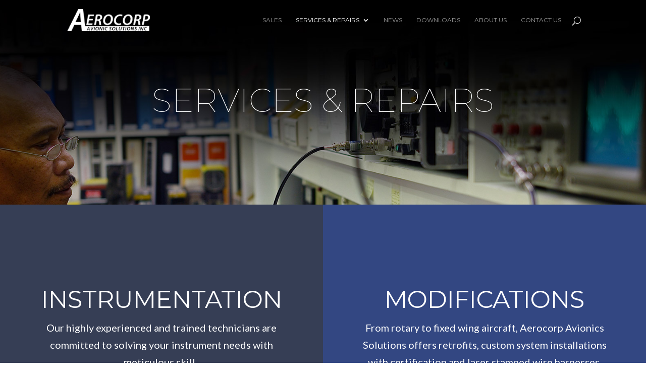

--- FILE ---
content_type: text/html; charset=UTF-8
request_url: http://aerocorpavionics.com/services-and-repairs/
body_size: 7644
content:
<!DOCTYPE html>
<html lang="en-US" prefix="og: http://ogp.me/ns#">
<head>
	<meta charset="UTF-8" />
<meta http-equiv="X-UA-Compatible" content="IE=edge">
	<link rel="pingback" href="http://aerocorpavionics.com/xmlrpc.php" />

	<script type="text/javascript">
		document.documentElement.className = 'js';
	</script>

	<script>var et_site_url='http://aerocorpavionics.com';var et_post_id='74';function et_core_page_resource_fallback(a,b){"undefined"===typeof b&&(b=a.sheet.cssRules&&0===a.sheet.cssRules.length);b&&(a.onerror=null,a.onload=null,a.href?a.href=et_site_url+"/?et_core_page_resource="+a.id+et_post_id:a.src&&(a.src=et_site_url+"/?et_core_page_resource="+a.id+et_post_id))}
</script><title>Services &amp; Repairs - Aerocorp</title>

<!-- This site is optimized with the Yoast SEO Premium plugin v3.9 - https://yoast.com/wordpress/plugins/seo/ -->
<link rel="canonical" href="http://aerocorpavionics.com/services-and-repairs/" />
<meta property="og:locale" content="en_US" />
<meta property="og:type" content="article" />
<meta property="og:title" content="Services &amp; Repairs - Aerocorp" />
<meta property="og:url" content="http://aerocorpavionics.com/services-and-repairs/" />
<meta property="og:site_name" content="Aerocorp" />
<meta name="twitter:card" content="summary" />
<meta name="twitter:title" content="Services &amp; Repairs - Aerocorp" />
<meta property="DC.date.issued" content="2016-08-09T14:11:06-07:00" />
<!-- / Yoast SEO Premium plugin. -->

<link rel='dns-prefetch' href='//fonts.googleapis.com' />
<link rel='dns-prefetch' href='//s.w.org' />
<link rel="alternate" type="application/rss+xml" title="Aerocorp &raquo; Feed" href="http://aerocorpavionics.com/feed/" />
<link rel="alternate" type="application/rss+xml" title="Aerocorp &raquo; Comments Feed" href="http://aerocorpavionics.com/comments/feed/" />
		<script type="text/javascript">
			window._wpemojiSettings = {"baseUrl":"https:\/\/s.w.org\/images\/core\/emoji\/11.2.0\/72x72\/","ext":".png","svgUrl":"https:\/\/s.w.org\/images\/core\/emoji\/11.2.0\/svg\/","svgExt":".svg","source":{"concatemoji":"http:\/\/aerocorpavionics.com\/wp-includes\/js\/wp-emoji-release.min.js?ver=5.1.19"}};
			!function(e,a,t){var n,r,o,i=a.createElement("canvas"),p=i.getContext&&i.getContext("2d");function s(e,t){var a=String.fromCharCode;p.clearRect(0,0,i.width,i.height),p.fillText(a.apply(this,e),0,0);e=i.toDataURL();return p.clearRect(0,0,i.width,i.height),p.fillText(a.apply(this,t),0,0),e===i.toDataURL()}function c(e){var t=a.createElement("script");t.src=e,t.defer=t.type="text/javascript",a.getElementsByTagName("head")[0].appendChild(t)}for(o=Array("flag","emoji"),t.supports={everything:!0,everythingExceptFlag:!0},r=0;r<o.length;r++)t.supports[o[r]]=function(e){if(!p||!p.fillText)return!1;switch(p.textBaseline="top",p.font="600 32px Arial",e){case"flag":return s([55356,56826,55356,56819],[55356,56826,8203,55356,56819])?!1:!s([55356,57332,56128,56423,56128,56418,56128,56421,56128,56430,56128,56423,56128,56447],[55356,57332,8203,56128,56423,8203,56128,56418,8203,56128,56421,8203,56128,56430,8203,56128,56423,8203,56128,56447]);case"emoji":return!s([55358,56760,9792,65039],[55358,56760,8203,9792,65039])}return!1}(o[r]),t.supports.everything=t.supports.everything&&t.supports[o[r]],"flag"!==o[r]&&(t.supports.everythingExceptFlag=t.supports.everythingExceptFlag&&t.supports[o[r]]);t.supports.everythingExceptFlag=t.supports.everythingExceptFlag&&!t.supports.flag,t.DOMReady=!1,t.readyCallback=function(){t.DOMReady=!0},t.supports.everything||(n=function(){t.readyCallback()},a.addEventListener?(a.addEventListener("DOMContentLoaded",n,!1),e.addEventListener("load",n,!1)):(e.attachEvent("onload",n),a.attachEvent("onreadystatechange",function(){"complete"===a.readyState&&t.readyCallback()})),(n=t.source||{}).concatemoji?c(n.concatemoji):n.wpemoji&&n.twemoji&&(c(n.twemoji),c(n.wpemoji)))}(window,document,window._wpemojiSettings);
		</script>
		<meta content="AeroCorp v.1.0.0" name="generator"/><style type="text/css">
img.wp-smiley,
img.emoji {
	display: inline !important;
	border: none !important;
	box-shadow: none !important;
	height: 1em !important;
	width: 1em !important;
	margin: 0 .07em !important;
	vertical-align: -0.1em !important;
	background: none !important;
	padding: 0 !important;
}
</style>
	<link rel='stylesheet' id='wp-block-library-css'  href='http://aerocorpavionics.com/wp-includes/css/dist/block-library/style.min.css?ver=5.1.19' type='text/css' media='all' />
<link rel='stylesheet' id='divi-style-css'  href='http://aerocorpavionics.com/wp-content/themes/Divi/style.css?ver=5.1.19' type='text/css' media='all' />
<link rel='stylesheet' id='divi-child-style-css'  href='http://aerocorpavionics.com/wp-content/themes/Divi-child/style.css?ver=5.1.19' type='text/css' media='all' />
<link rel='stylesheet' id='et-builder-googlefonts-cached-css'  href='http://fonts.googleapis.com/css?family=Montserrat%3A100%2C100italic%2C200%2C200italic%2C300%2C300italic%2Cregular%2Citalic%2C500%2C500italic%2C600%2C600italic%2C700%2C700italic%2C800%2C800italic%2C900%2C900italic%7CLato%3A100%2C100italic%2C300%2C300italic%2Cregular%2Citalic%2C700%2C700italic%2C900%2C900italic&#038;ver=5.1.19#038;subset=vietnamese,latin,latin-ext' type='text/css' media='all' />
<link rel='stylesheet' id='dashicons-css'  href='http://aerocorpavionics.com/wp-includes/css/dashicons.min.css?ver=5.1.19' type='text/css' media='all' />
<script type='text/javascript' src='http://aerocorpavionics.com/wp-includes/js/jquery/jquery.js?ver=1.12.4'></script>
<script type='text/javascript' src='http://aerocorpavionics.com/wp-includes/js/jquery/jquery-migrate.min.js?ver=1.4.1'></script>
<link rel='https://api.w.org/' href='http://aerocorpavionics.com/wp-json/' />
<link rel="EditURI" type="application/rsd+xml" title="RSD" href="http://aerocorpavionics.com/xmlrpc.php?rsd" />
<link rel="wlwmanifest" type="application/wlwmanifest+xml" href="http://aerocorpavionics.com/wp-includes/wlwmanifest.xml" /> 
<meta name="generator" content="WordPress 5.1.19" />
<link rel='shortlink' href='http://aerocorpavionics.com/?p=74' />
<link rel="alternate" type="application/json+oembed" href="http://aerocorpavionics.com/wp-json/oembed/1.0/embed?url=http%3A%2F%2Faerocorpavionics.com%2Fservices-and-repairs%2F" />
<link rel="alternate" type="text/xml+oembed" href="http://aerocorpavionics.com/wp-json/oembed/1.0/embed?url=http%3A%2F%2Faerocorpavionics.com%2Fservices-and-repairs%2F&#038;format=xml" />
<meta name="viewport" content="width=device-width, initial-scale=1.0, maximum-scale=1.0, user-scalable=0" /><link rel="shortcut icon" href="http://aerocorpavionics.com/wp-content/uploads/2016/12/favicon.ico" /><link rel="stylesheet" id="et-core-unified-cached-inline-styles" href="http://aerocorpavionics.com/wp-content/cache/et/74/et-core-unified-17685992182699.min.css" onerror="et_core_page_resource_fallback(this, true)" onload="et_core_page_resource_fallback(this)" /></head>
<body class="page-template-default page page-id-74 page-parent et_button_no_icon et_pb_button_helper_class et_transparent_nav et_non_fixed_nav et_show_nav et_cover_background et_pb_gutter osx et_pb_gutters3 et_primary_nav_dropdown_animation_fade et_secondary_nav_dropdown_animation_fade et_pb_footer_columns3 et_header_style_left et_pb_pagebuilder_layout et_right_sidebar et_divi_theme et-db et_minified_js et_minified_css">
	<div id="page-container">

	
	
			<header id="main-header" data-height-onload="66">
			<div class="container clearfix et_menu_container">
							<div class="logo_container">
					<span class="logo_helper"></span>
					<a href="http://aerocorpavionics.com/">
						<img src="http://aerocorpavionics.com/wp-content/uploads/2016/08/logo_white.png" alt="Aerocorp" id="logo" data-height-percentage="54" />
					</a>
				</div>
							<div id="et-top-navigation" data-height="66" data-fixed-height="40">
											<nav id="top-menu-nav">
						<ul id="top-menu" class="nav"><li id="menu-item-97" class="menu-item menu-item-type-post_type menu-item-object-page menu-item-97"><a href="http://aerocorpavionics.com/sales/">Sales</a></li>
<li id="menu-item-98" class="menu-item menu-item-type-post_type menu-item-object-page current-menu-item page_item page-item-74 current_page_item menu-item-has-children menu-item-98"><a href="http://aerocorpavionics.com/services-and-repairs/" aria-current="page">Services &#038; Repairs</a>
<ul class="sub-menu">
	<li id="menu-item-105" class="menu-item menu-item-type-post_type menu-item-object-page menu-item-105"><a href="http://aerocorpavionics.com/services-and-repairs/instrument-repair-facility/">Instrument Repair Facility</a></li>
	<li id="menu-item-276" class="menu-item menu-item-type-post_type menu-item-object-page menu-item-276"><a href="http://aerocorpavionics.com/modifications/">Modifications</a></li>
	<li id="menu-item-103" class="menu-item menu-item-type-post_type menu-item-object-page menu-item-103"><a href="http://aerocorpavionics.com/services-and-repairs/line-maintenance/">Line Maintenance</a></li>
	<li id="menu-item-102" class="menu-item menu-item-type-post_type menu-item-object-page menu-item-102"><a href="http://aerocorpavionics.com/services-and-repairs/parts-and-exchanges/">Parts &#038; Exchanges</a></li>
	<li id="menu-item-101" class="menu-item menu-item-type-post_type menu-item-object-page menu-item-101"><a href="http://aerocorpavionics.com/services-and-repairs/avionics-repair-facility/">​Avionics Repair Facility</a></li>
	<li id="menu-item-100" class="menu-item menu-item-type-post_type menu-item-object-page menu-item-100"><a href="http://aerocorpavionics.com/services-and-repairs/calibrations/">Calibrations</a></li>
	<li id="menu-item-99" class="menu-item menu-item-type-post_type menu-item-object-page menu-item-99"><a href="http://aerocorpavionics.com/services-and-repairs/garmin-g950/">Garmin® G950 Retrofit for Twin Otter</a></li>
</ul>
</li>
<li id="menu-item-106" class="menu-item menu-item-type-post_type menu-item-object-page menu-item-106"><a href="http://aerocorpavionics.com/news/">News</a></li>
<li id="menu-item-435" class="menu-item menu-item-type-post_type menu-item-object-page menu-item-435"><a href="http://aerocorpavionics.com/downloads/">Downloads</a></li>
<li id="menu-item-354" class="menu-item menu-item-type-post_type menu-item-object-page menu-item-354"><a href="http://aerocorpavionics.com/about-us/">About Us</a></li>
<li id="menu-item-107" class="menu-item menu-item-type-post_type menu-item-object-page menu-item-107"><a href="http://aerocorpavionics.com/contact-us/">Contact Us</a></li>
</ul>						</nav>
					
					
					
										<div id="et_top_search">
						<span id="et_search_icon"></span>
					</div>
					
					<div id="et_mobile_nav_menu">
				<div class="mobile_nav closed">
					<span class="select_page">Select Page</span>
					<span class="mobile_menu_bar mobile_menu_bar_toggle"></span>
				</div>
			</div>				</div> <!-- #et-top-navigation -->
			</div> <!-- .container -->
			<div class="et_search_outer">
				<div class="container et_search_form_container">
					<form role="search" method="get" class="et-search-form" action="http://aerocorpavionics.com/">
					<input type="search" class="et-search-field" placeholder="Search &hellip;" value="" name="s" title="Search for:" />					</form>
					<span class="et_close_search_field"></span>
				</div>
			</div>
		</header> <!-- #main-header -->
			<div id="et-main-area">
	
<div id="main-content">


			
				<article id="post-74" class="post-74 page type-page status-publish hentry">

				
					<div class="entry-content">
					<div id="et-boc" class="et-boc">
			
			<div class="et_builder_inner_content et_pb_gutters3">
				<div class="et_pb_section et_pb_section_0 et_pb_with_background et_pb_fullwidth_section et_section_regular" data-padding-tablet="50px|0|50px|0">
				
				
				
				
					<section class="et_pb_module et_pb_fullwidth_header et_pb_fullwidth_header_0 et_hover_enabled et_pb_section_parallax et_pb_bg_layout_dark et_pb_text_align_center">
				<span
					class="et_parallax_bg"
					style="background-image: url(http://aerocorpavionics.com/wp-content/uploads/2016/08/calibration-banner.jpg);"
				></span>
				
				<div class="et_pb_fullwidth_header_container center">
					<div class="header-content-container bottom">
					<div class="header-content">
						
						<h1 class="et_pb_module_header">Services &amp; Repairs</h1>
						
						<div class="et_pb_header_content_wrapper"><p>&nbsp;</p>
<h1 style="text-align: center; font-weight: 500; font-size: 2.7em; font-family: Montserrat , sans-serif;"></h1>
<p>&nbsp;</p></div>
						
					</div>
				</div>
					
				</div>
				<div class="et_pb_fullwidth_header_overlay"></div>
				<div class="et_pb_fullwidth_header_scroll"></div>
			</section>
				
				
			</div> <!-- .et_pb_section --><div class="et_pb_section et_pb_section_1 et_pb_with_background et_section_regular">
				
				
				
				
					<div class="et_pb_row et_pb_row_0 et_pb_equal_columns et_pb_gutters1 et_pb_row_fullwidth">
				<div class="et_pb_column et_pb_column_1_2 et_pb_column_0    et_pb_css_mix_blend_mode_passthrough">
				
				
				<div class="et_pb_module et_pb_cta_0 et_hover_enabled et_pb_promo et_pb_bg_layout_dark  et_pb_text_align_center">
				
				
				<div class="et_pb_promo_description">
					
					<h2 class="srv-page"><a href="http://aerocorpavionics.com/?page_id=83">Instrumentation</a></h2>
<p><span>Our highly experienced and trained technicians are committed to solving your instrument needs with meticulous skill. </span></p>
				</div>
				<div class="et_pb_button_wrapper"><a class="et_pb_button et_pb_promo_button" href="/services-and-repairs/instrument-repair-facility/">Find out more</a></div>
			</div>
			</div> <!-- .et_pb_column --><div class="et_pb_column et_pb_column_1_2 et_pb_column_1    et_pb_css_mix_blend_mode_passthrough">
				
				
				<div class="et_pb_module et_pb_cta_1 et_hover_enabled et_pb_promo et_pb_bg_layout_dark  et_pb_text_align_center">
				
				
				<div class="et_pb_promo_description">
					
					<h2 class="srv-page">Modifications</h2>
<p><span>From rotary to fixed wing aircraft, Aerocorp Avionics Solutions offers retrofits, custom system installations with certification and laser stamped wire harnesses.</span></p>
				</div>
				<div class="et_pb_button_wrapper"><a class="et_pb_button et_pb_promo_button" href="/modifications/">Find out more</a></div>
			</div>
			</div> <!-- .et_pb_column -->
				
				
			</div> <!-- .et_pb_row --><div class="et_pb_row et_pb_row_1 et_pb_equal_columns et_pb_gutters1 et_pb_row_fullwidth">
				<div class="et_pb_column et_pb_column_1_2 et_pb_column_2    et_pb_css_mix_blend_mode_passthrough">
				
				
				<div class="et_pb_module et_pb_cta_2 et_hover_enabled et_pb_promo et_pb_bg_layout_dark  et_pb_text_align_center">
				
				
				<div class="et_pb_promo_description">
					
					<h2 class="srv-page"><a href="http://aerocorpavionics.com/?page_id=87">Line Maintenance</a></h2>
<p><span>Available on your schedule Aerocorp&#8217;s team has years of aircraft troubleshooting and periodic inspection experience to quickly turn your aircraft.</span></p>
				</div>
				<div class="et_pb_button_wrapper"><a class="et_pb_button et_pb_promo_button" href="/services-and-repairs/line-maintenance/">Find out more</a></div>
			</div>
			</div> <!-- .et_pb_column --><div class="et_pb_column et_pb_column_1_2 et_pb_column_3    et_pb_css_mix_blend_mode_passthrough">
				
				
				<div class="et_pb_module et_pb_cta_3 et_hover_enabled et_pb_promo et_pb_bg_layout_dark  et_pb_text_align_center">
				
				
				<div class="et_pb_promo_description">
					
					<h2 class="srv-page">Parts &amp; Exchange</h2>
<p>The quickest way to correct an Avionics or Instrument failure is to exchange the defective component and get your aircraft back in the air.</p>
				</div>
				<div class="et_pb_button_wrapper"><a class="et_pb_button et_pb_promo_button" href="/services-and-repairs/parts-and-exchanges/">Find out more</a></div>
			</div>
			</div> <!-- .et_pb_column -->
				
				
			</div> <!-- .et_pb_row --><div class="et_pb_row et_pb_row_2 et_pb_equal_columns et_pb_gutters1 et_pb_row_fullwidth">
				<div class="et_pb_column et_pb_column_1_2 et_pb_column_4    et_pb_css_mix_blend_mode_passthrough">
				
				
				<div class="et_pb_module et_pb_cta_4 et_hover_enabled et_pb_promo et_pb_bg_layout_dark  et_pb_text_align_center">
				
				
				<div class="et_pb_promo_description">
					
					<h2 class="srv-page">Avionics Repair</h2>
<p><span>We employee a team of dedicated experienced Avionics Repair Technicians with factory training available to turn your repairs as quickly as possible.</span></p>
				</div>
				<div class="et_pb_button_wrapper"><a class="et_pb_button et_pb_promo_button" href="/services-and-repairs/avionics-repair-facility/">Find out more</a></div>
			</div>
			</div> <!-- .et_pb_column --><div class="et_pb_column et_pb_column_1_2 et_pb_column_5    et_pb_css_mix_blend_mode_passthrough">
				
				
				<div class="et_pb_module et_pb_cta_5 et_hover_enabled et_pb_promo et_pb_bg_layout_dark  et_pb_text_align_center">
				
				
				<div class="et_pb_promo_description">
					
					<h2 class="srv-page"><a href="http://aerocorpavionics.com/?page_id=87">Calibration<br />
</a></h2>
<p><span>We calibrate a large variety of tools and test equipment with pinpoint accuracy traceable to National Institute of Standard and Technology.</span></p>
				</div>
				<div class="et_pb_button_wrapper"><a class="et_pb_button et_pb_promo_button" href="/services-and-repairs/calibrations/">Find out more</a></div>
			</div>
			</div> <!-- .et_pb_column -->
				
				
			</div> <!-- .et_pb_row --><div class="et_pb_row et_pb_row_3 et_pb_equal_columns et_pb_gutters1 et_pb_row_fullwidth">
				<div class="et_pb_column et_pb_column_1_2 et_pb_column_6    et_pb_css_mix_blend_mode_passthrough">
				
				
				<div class="et_pb_module et_pb_cta_6 et_hover_enabled et_pb_promo et_pb_bg_layout_dark  et_pb_text_align_center">
				
				
				<div class="et_pb_promo_description">
					
					<h2 class="srv-page"><span>G950 </span></h2>
<p><span>Consolidating all the primary flight, navigation, weather, terrain, traffic, radio frequency and engine-data readouts once scattered across a myriad of instruments, the G950 glass upgrade package is anchored by a “big picture”.</span></p>
				</div>
				<div class="et_pb_button_wrapper"><a class="et_pb_button et_pb_promo_button" href="/services-and-repairs/g950/">Find out more</a></div>
			</div>
			</div> <!-- .et_pb_column --><div class="et_pb_column et_pb_column_1_2 et_pb_column_7    et_pb_css_mix_blend_mode_passthrough et_pb_column_empty">
				
				
				
			</div> <!-- .et_pb_column -->
				
				
			</div> <!-- .et_pb_row -->
				
				
			</div> <!-- .et_pb_section --><div class="et_pb_section et_pb_section_2 et_pb_fullwidth_section et_section_regular">
				
				
				
				
					<div class="et_pb_module et_pb_fullwidth_post_slider_0 et_hover_enabled et_pb_slider et_pb_post_slider et_pb_post_slider_image_background et_pb_slider_no_pagination">
				
				
				<div class="et_pb_slides">
								<div class="et_pb_slide et_pb_media_alignment_center et_pb_bg_layout_dark" >
												<div class="et_pb_container clearfix">
					<div class="et_pb_slider_container_inner">
												<div class="et_pb_slide_description">
															<h2 class="et_pb_slide_title"><a href="http://aerocorpavionics.com/testimonial-1/">Testimonial</a></h2>
								<div class="et_pb_slide_content ">
																		<p>Aerocorp Avionics provides us with excellent technical resources and communication direct to the Avionics Manufacturers such as Garmin, Collins and Honeywell, many times on short notice which is vital to our operations.</p>
<p><strong>Dan Van Reede</strong><br />
<em>Avionics Manager</em><br />
Kenn Borek Air Ltd</p>
								</div>
																				</div> <!-- .et_pb_slide_description -->
											</div>
				</div> <!-- .et_pb_container -->
			</div> <!-- .et_pb_slide -->
					<div class="et_pb_slide et_pb_media_alignment_center et_pb_bg_layout_dark" >
												<div class="et_pb_container clearfix">
					<div class="et_pb_slider_container_inner">
												<div class="et_pb_slide_description">
															<h2 class="et_pb_slide_title"><a href="http://aerocorpavionics.com/testimonial-3/">Testimonial</a></h2>
								<div class="et_pb_slide_content ">
																		<p>Aerocorp Avionics Solution have provide us with the best Customer Service for avionics. From the quick turn around time for bench repair items and the speedy response times for line service, Aerocorp has set a new standard. With AOG services, the 5-10 minutes response time has been a real asset for us to keep our planes in the air.</p>
<p><strong>Mark Wright</strong><br />
<em>Calgary Base Manager</em><br />
North Cariboo Air</p>
								</div>
																				</div> <!-- .et_pb_slide_description -->
											</div>
				</div> <!-- .et_pb_container -->
			</div> <!-- .et_pb_slide -->
					<div class="et_pb_slide et_pb_media_alignment_center et_pb_bg_layout_dark" >
												<div class="et_pb_container clearfix">
					<div class="et_pb_slider_container_inner">
												<div class="et_pb_slide_description">
															<h2 class="et_pb_slide_title"><a href="http://aerocorpavionics.com/testimonials/">Testimonial</a></h2>
								<div class="et_pb_slide_content ">
																		<p>Aerocorp has been helpful with fast turnarounds and in house repairs. They are always there for Technical advise&#8230; highly recommended.</p>
<p><strong>Barry Craig</strong><br />
<em>Stores</em><br />
North Cariboo Air</p>
								</div>
																				</div> <!-- .et_pb_slide_description -->
											</div>
				</div> <!-- .et_pb_container -->
			</div> <!-- .et_pb_slide -->
					<div class="et_pb_slide et_pb_media_alignment_center et_pb_bg_layout_dark" >
												<div class="et_pb_container clearfix">
					<div class="et_pb_slider_container_inner">
												<div class="et_pb_slide_description">
															<h2 class="et_pb_slide_title"><a href="http://aerocorpavionics.com/testimonial/">Testimonial</a></h2>
								<div class="et_pb_slide_content ">
																		<p>Aerocorp Avionics provides me with exceptional technical support for my Honeywell A/C. They are there on short notice when I need them to assist in troubleshooting &amp; repairing of a snag. They are always willing to get the job done on a quick, cost effective manner and this helps eliminate down time when the A/C is needed.</p>
<p><strong>Tim Keer</strong><br />
<em>Centron Jets</em></p>
								</div>
																				</div> <!-- .et_pb_slide_description -->
											</div>
				</div> <!-- .et_pb_container -->
			</div> <!-- .et_pb_slide -->
		
				</div> <!-- .et_pb_slides -->
				
			</div> <!-- .et_pb_slider -->
			
				
				
			</div> <!-- .et_pb_section -->			</div>
			
		</div>					</div> <!-- .entry-content -->

				
				</article> <!-- .et_pb_post -->

			

</div> <!-- #main-content -->


			<footer id="main-footer">
				
<div class="container">
    <div id="footer-widgets" class="clearfix">
		<div class="footer-widget"><div id="text-3" class="fwidget et_pb_widget widget_text">			<div class="textwidget"><img src="http://aerocorpavionics.com/wp-content/uploads/2016/08/logo_white.png" /></div>
		</div> <!-- end .fwidget --></div> <!-- end .footer-widget --><div class="footer-widget"><div id="text-4" class="fwidget et_pb_widget widget_text"><h4 class="title">ABOUT US</h4>			<div class="textwidget">125 - 4950 McCall Way NE <br/>
Calgary, Alberta <br/>
T2E 2B9 <br/>
<br/>
Telephone: 1-403-717-9730 <br/>
Fax: 1-403-717-9733<br/></div>
		</div> <!-- end .fwidget --></div> <!-- end .footer-widget --><div class="footer-widget"><style>.rpwe-block ul{
list-style: none !important;
margin-left: 0 !important;
padding-left: 0 !important;
}

.rpwe-block li{
border-bottom: 1px solid #494949;
margin-bottom: 10px;
padding-bottom: 10px;
list-style-type: none;
}

.rpwe-block a{
display: inline !important;
text-decoration: none;
}

.rpwe-block h3{
background: none !important;
clear: none;
margin-bottom: 0 !important;
margin-top: 0 !important;
font-weight: 400;
font-size: 12px !important;
line-height: 1em;
padding-bottom:0px !important;
}

.rpwe-thumb{
border: 1px solid #eee !important;
box-shadow: none !important;
margin: 2px 10px 2px 0;
padding: 3px !important;
}

.rpwe-summary{
font-size: 12px;
}

.rpwe-time{
color: #bbb;
font-size: 11px;
}

.rpwe-comment{
color: #bbb;
font-size: 11px;
padding-left: 5px;
}

.rpwe-alignleft{
display: inline;
float: left;
}

.rpwe-alignright{
display: inline;
float: right;
}

.rpwe-aligncenter{
display: block;
margin-left: auto;
margin-right: auto;
}

.rpwe-clearfix:before,
.rpwe-clearfix:after{
content: "";
display: table !important;
}

.rpwe-clearfix:after{
clear: both;
}

.rpwe-clearfix{
zoom: 1;
}
</style><div id="rpwe_widget-2" class="fwidget et_pb_widget rpwe_widget recent-posts-extended"><h4 class="title">Recent Posts</h4><div  class="rpwe-block "><ul class="rpwe-ul"><li class="rpwe-li rpwe-clearfix"><h3 class="rpwe-title"><a href="http://aerocorpavionics.com/manufacturing-approval/" title="Permalink to Manufacturing Approval" rel="bookmark">Manufacturing Approval</a></h3><time class="rpwe-time published" datetime="2016-03-16T20:12:33-07:00">March 16, 2016</time></li><li class="rpwe-li rpwe-clearfix"><h3 class="rpwe-title"><a href="http://aerocorpavionics.com/easa-approval/" title="Permalink to EASA Approval" rel="bookmark">EASA Approval</a></h3><time class="rpwe-time published" datetime="2015-12-07T20:11:44-07:00">December 7, 2015</time></li><li class="rpwe-li rpwe-clearfix"><h3 class="rpwe-title"><a href="http://aerocorpavionics.com/october-8-2015/" title="Permalink to Garmin G950" rel="bookmark">Garmin G950</a></h3><time class="rpwe-time published" datetime="2015-10-08T20:10:04-07:00">October 8, 2015</time></li></ul></div><!-- Generated by http://wordpress.org/plugins/recent-posts-widget-extended/ --></div> <!-- end .fwidget --></div> <!-- end .footer-widget -->    </div> <!-- #footer-widgets -->
</div>    <!-- .container -->

		
				<div id="footer-bottom">
					<div class="container clearfix">
				
						<p id="footer-info">
						© Aerocorp
                        	|	<a href="http://aerocorp.primaltribe.com/?page_id=202">Privacy Policy</a>
                        	|	<a href="http://www.primaltribe.com" target="_blank">Website Design by Primal Tribe</a></p>
                        
					</div>	<!-- .container -->
				</div>
			</footer> <!-- #main-footer -->
		</div> <!-- #et-main-area -->


	</div> <!-- #page-container -->

		<script type="text/javascript">
			</script>
	<script type='text/javascript'>
/* <![CDATA[ */
var DIVI = {"item_count":"%d Item","items_count":"%d Items"};
var et_shortcodes_strings = {"previous":"Previous","next":"Next"};
var et_pb_custom = {"ajaxurl":"http:\/\/aerocorpavionics.com\/wp-admin\/admin-ajax.php","images_uri":"http:\/\/aerocorpavionics.com\/wp-content\/themes\/Divi\/images","builder_images_uri":"http:\/\/aerocorpavionics.com\/wp-content\/themes\/Divi\/includes\/builder\/images","et_frontend_nonce":"48713696f2","subscription_failed":"Please, check the fields below to make sure you entered the correct information.","et_ab_log_nonce":"9b3842abbd","fill_message":"Please, fill in the following fields:","contact_error_message":"Please, fix the following errors:","invalid":"Invalid email","captcha":"Captcha","prev":"Prev","previous":"Previous","next":"Next","wrong_captcha":"You entered the wrong number in captcha.","ignore_waypoints":"no","is_divi_theme_used":"1","widget_search_selector":".widget_search","is_ab_testing_active":"","page_id":"74","unique_test_id":"","ab_bounce_rate":"5","is_cache_plugin_active":"no","is_shortcode_tracking":"","tinymce_uri":""};
var et_pb_box_shadow_elements = [".et_pb_fullwidth_post_slider_0"];
/* ]]> */
</script>
<script type='text/javascript' src='http://aerocorpavionics.com/wp-content/themes/Divi/js/custom.min.js?ver=3.20.2'></script>
<script type='text/javascript' src='http://aerocorpavionics.com/wp-content/themes/Divi/core/admin/js/common.js?ver=3.20.2'></script>
<script type='text/javascript' src='http://aerocorpavionics.com/wp-includes/js/wp-embed.min.js?ver=5.1.19'></script>
<!-- WiredMinds eMetrics tracking with Enterprise Edition V5.4 START -->
<script type='text/javascript' src='https://count.carrierzone.com/app/count_server/count.js'></script>
<script type='text/javascript'><!--
wm_custnum='3ebb95f1ff094e74';
wm_page_name='index.php';
wm_group_name='/services/webpages/a/e/aerocorpavionics.com/public';
wm_campaign_key='campaign_id';
wm_track_alt='';
wiredminds.count();
// -->
</script>
<!-- WiredMinds eMetrics tracking with Enterprise Edition V5.4 END -->
</body>
</html>

--- FILE ---
content_type: text/css
request_url: http://aerocorpavionics.com/wp-content/themes/Divi-child/style.css?ver=5.1.19
body_size: 3022
content:
/*
Theme Name: AeroCorp
Theme URI: http://www.elegantthemes.com/gallery/divi/
Description: Theme for AeroCorp
Author: Elegant Themes
Author URI: http://www.elegantthemes.com
Template: Divi
Version: 1.0.0
*/

h1, .et_pb_slide_title {
	font-size: 65px;
	font-weight: 100 !important;  
	line-height: 1.2;
	text-transform:uppercase;
}

h2, #section3-the-key h2  {
	
	font-size: 30px;
	font-weight: normal;
	line-height: 1.2;
	color: #334782;
}

h3 {

	font-size: 30px;
	line-height: 1.4em;	
	color: #fff;
	font-weight: normal;
}

h4 {
	font-family: "Lato", sans-serif;
	font-size: 24px;
	font-weight: normal;
	line-height: 1.5;
	color: #363636;	
}

h5,
h6,
p {
	font-family: "Lato", sans-serif;
	font-size: 20px;
	font-weight: normal;
	line-height: 1.7;
}

.et_pb_button  { 
	text-transform:uppercase; 
}


.et_pb_section li {
	border-bottom:1px dashed #cccccc;
	padding:5px 0;
	list-style-image:url(bullet.png);	
}

.widget_archive li, .widget_categories li {
	list-style-image:none;	
}

#section3-the-key, #section7-case-studies,
#section3-the-key p, #section7-case-studies p  {
	color: #363636;
}


 #section4-membrane-technology .sub_sub_title h3, #section5-swirltex-difference .sub_sub_title h3  {
	font-size: 30px;
	line-height: 1.4;
	text-transform: none;
	letter-spacing: 0;

}

.video-overlay {
	background-color: rgba(0,0,0,.15);
	width: 100%;
	height: 1000px;
	position: absolute;
	top: 0;
	left: 0;
	padding: 100%;
}

#section9-about.bg-image {
	background-size: 843px 549px;
	background-position: left bottom 120px;
}

.over-line::before {
	content: "";
	display: block;
	border-top: 4px solid #0167ff;
	padding-bottom: 30px;
	height: 10px;
	width: 140px;
}

.under-line::after {
	content: "";
	display: block;
	border-top: 4px solid #0167ff;
	padding-bottom: 30px;
	margin-top: 15px;
	height: 10px;
	width: 140px;
}

.under-line-dark::after {
	content: "";
	display: block;
	border-top: 4px solid #0d2447;
	margin-top:20px;
	height: 10px;
	width: 140px;
}

.et_pb_section .et_pb_column .et_pb_module {
		margin-bottom: 0;
	}

#section3-the-key .et_pb_module.swirl-arrow {
	margin: 0 auto;
}

.et_pb_specialty_fullwidth > .et_pb_row {
	width: 100% !important;
	max-width: 100% !important;
}
.et_pb_fullwidth_section,
.et_pb_fullscreen{ padding:0 !important; }
/*====================================================

Added by Brett

====================================================*/

#top-menu-nav > ul > li > a:hover,
#top-menu-nav > ul.submenu > li > a:hover,
.nav ul li a:hover{
opacity:1;
color:#fff !important;
}

h2.srv-page{
font-size:48px;
text-transform:uppercase;
}

.footer-widget ul{
list-style-type:none;
}

#footer-widgets .footer-widget li:before{
border-style:none;
}

#footer-widgets .footer-widget li{
padding-left:0;
}

.mobile_menu_bar:before{
color:#e2a500;
}
.et_mobile_menu{
border-color:#e2a500;
}

.et_pb_slide_content .post-meta{
display:none;
}

.mfp-title { display:none; }

/*.et_pb_column_7{*/
/*padding:15% 3% !important;*/
/*}*/

/*.et_pb_column_2,*/
/*.et_pb_column_4{*/
/*padding-top:26% !important;*/
/*}*/

.et_pb_column_3_4 .et_pb_row_inner { padding: 0; }

.et_pb_post { margin-bottom: 40px; }

@media (min-width: 768px) {
	.quad-row { max-height: 500px; overflow: hidden; }
}

.quad-row .et_pb_column_3,
.quad-row .et_pb_column_5 { padding: 0; }

.quad-row h1 { padding: 0; margin-top: 224px; }

.quad-row img { height: 100%; width: auto; }

.quad-row .et_pb_column.et_pb_column_1_4{ max-height:500px; height:500px; }

.post-109 .et_pb_column_7 { padding: 0; }


@media (max-width: 482px) {
	#main-footer .container,
	#main-footer .container .footer-widget div { text-align: center; width: 100%; }

	.quad-row .et_pb_column.et_pb_column_1_4 { max-height: 250px; height: 250px; }

	.quad-row h1 { padding: 0; margin-top: 112px; }

	.et_pb_column .et_pb_text_0 h1 { font-size: 4em; }

	.et_pb_column .et_pb_text_3 h1 { font-size: 2.5em; }

	.et_pb_fullwidth_header .et_pb_fullwidth_header_container.center .header-content p { display: none; }

	h2.srv-page { font-size: 2em; }

	.header-content h1 { font-size: 30px; }
}

/*==========================

dot navigation custom colours

==========================*/

/* Side Nav Background */
ul.et_pb_side_nav { background: rgba(1, 103, 255, 0.3); }
 
/* Side Dot Nav Link */
ul.et_pb_side_nav .side_nav_item a { background-color: rgba(13, 36, 71, 0.86); }
 
/* Side Dot Nav Link (Active) */
ul.et_pb_side_nav .side_nav_item a.active { background-color: #fff !important; }
 
/*Slider Dot Nav Styling*/
.et-pb-controllers .et-pb-active-control { background-color: #fff; }
.et-pb-controllers .et-pb-active-control { background-color: #0167ff !important; }



/* ==========================

	MEDIA QUERIES

===========================*/
@media screen and (min-width: 0px) { 
	#fiveWide .et_pb_blurb {width:60%; float:none; margin-bottom: 30px;}
	#fiveWide .et_pb_main_blurb_image {margin-bottom:0;}
	
}

@media all and (-ms-high-contrast: none), (-ms-high-contrast: active) {
	/* IE10+ CSS styles go here */
	.home .et_pb_fullwidth_section.et_pb_section_first .et_pb_section_parallax .et_pb_fullwidth_header_container.center {
		position: relative;
	}

	.home .et_pb_fullwidth_section.et_pb_section_first .et_pb_section_parallax .header-content-container.bottom {
		bottom: 0;
		position: absolute;
	}
}

@media screen and (min-width: 767px) {
	#fiveWide .et_pb_blurb {width:20%; float:left;}
	
}

/* Responsive Styles Tablet And Below */
@media all and (max-width: 1130px) {
	/* Hide Logo On Mobile */
	.et_hide_mobile_logo #main-header .logo_container {
		display: none;
		opacity: 0;
		-webkit-transition: all 0.4s ease-in-out;
		-moz-transition: all 0.4s ease-in-out;
		transition: all 0.4s ease-in-out;
	}
	#top-menu {
		display: none;
	}

	.et_hide_nav.et_non_fixed_nav.et_transparent_nav #top-header,
	.et_hide_nav.et_non_fixed_nav.et_transparent_nav #main-header,
	.et_hide_nav.et_fixed_nav #top-header,
	.et_hide_nav.et_fixed_nav #main-header {
		opacity: 1;
		-webkit-transform: translateY(0px) !important;
		transform: translateY(0px) !important;
	}

	.et_header_style_centered #main-header {
		padding: 20px 0;
	}

	.et_header_style_centered nav#top-menu-nav {
		display: none;
	}

	.et_header_style_split #main-header {
		padding: 20px 0;
	}

	.et_header_style_split #et-top-navigation,
	.et_header_style_split .et-fixed-header #et-top-navigation {
		display: block;
		padding-top: 0;
	}

	#et-top-navigation {
		margin-right: 0;
		-webkit-transition: none;
		-moz-transition: none;
		transition: none;
	}

	.et_non_fixed_nav.et_transparent_nav #main-header,
	.et_non_fixed_nav.et_transparent_nav #top-header,
	.et_fixed_nav #main-header,
	.et_fixed_nav #top-header {
		position: absolute;
	}

	.et_header_style_left .et-fixed-header #et-top-navigation,
	.et_header_style_left #et-top-navigation {
		display: block;
		padding-top: 24px;
	}

	.et_non_fixed_nav.et_transparent_nav #main-header,
	.et_fixed_nav #main-header {
		-webkit-transition: none;
		-moz-transition: none;
		transition: none;
	}

	.et_vertical_nav.et_right_sidebar #left-area,
	.et_vertical_nav.et_left_sidebar #left-area {
		width: auto;
	}

	#et-secondary-nav,
	#et-secondary-menu {
		display: none !important;
	}

	.et_non_fixed_nav.et_transparent_nav_temp #main-header,
	.et_secondary_nav_only_menu #main-header,
	.et_fixed_nav_temp #main-header,
	.et_secondary_nav_only_menu #main-header {
		top: 0 !important;
	}

	.et_secondary_nav_only_menu #top-header {
		display: none;
	}

	#top-header .container {
		padding-top: 0;
	}

	#et-info {
		padding-top: 0.75em;
	}

	#et_mobile_nav_menu {
		display: block;
	}
	#et_top_search {
		float: left;
		margin: 0 35px 0 0;
	}

	#et_search_icon:before {
		top: 7px;
	}

	.et_header_style_centered #et_top_search,
	.et_vertical_nav.et_header_style_centered #main-header #et_top_search {
		display: none !important;
	}

	.et_header_style_centered .et_search_outer,
	.et_header_style_split .et_search_outer {
		display: none;
	}

	.et_header_style_split #et_top_search,
	.et_vertical_nav.et_header_style_split #main-header #et_top_search {
		display: none !important;
	}

	.et_header_style_left .et-search-form,
	.et_header_style_split .et-search-form {
		width: 50% !important;
		max-width: 50% !important;
	}

	.et_header_style_slide .et_slide_in_menu_container .et-search-form {
		width: 100% !important;
		max-width: 100% !important;
	}


}

@media only screen and (min-width: 980px) {
	.et_pb_module.et_pb_fullwidth_image_0 {
		margin-top: -150px !important;
	}
	
	#section9-about.bg-image {
		background-size: 843px 549px;
		background-position: left bottom 25px;
	}
}

@media only screen and (min-width: 1500px) {
	.et_pb_module.et_pb_fullwidth_image_0 {
		margin-top: -235px !important;
	}
	
	#section9-about.bg-image {
		background-size: 843px 549px;
		background-position: left bottom 130px;
	}
}

@media only screen and (max-width: 1240px) {
	h2, h2.srv-page { font-size:35px;  }
}

	
@media only screen and (max-width: 1122px) {
	.et_pb_svg_logo #logo,
	.et_pb_svg_logo.et_header_style_split .et-fixed-header .centered-inline-logo-wrap #logo {
		height: 30%;
	}
	#et-top-navigation {
		padding-left: 256px !important;
	}
	
	
	
}

@media only screen and (max-width: 1052px) {
	#et-top-navigation {
		padding-left: 195px !important;
	}
	
	
	
	/* Change the text size when new link added to menu
	#top-menu li {
		padding-right: 10px;
	}
	*/
}

@media only screen and (max-width: 980px) {
	
	.et_pb_module.et_pb_fullwidth_image_0 {
		margin-top: -219px !important;
	}
	
	#section9-about {
		padding-bottom: 150px;
	}
	
	#section9-about.bg-image {
		background-size: 843px 549px;
		background-position: left bottom;
	}
	
	.et_pb_module.et_pb_fullwidth_image_0 {
		margin-top: -100px !important;
	}
	
	#section3-the-key .et_pb_row.oil-row { padding: 0 !important; }
	#section3-the-key .oil-row .oil-column1 { 
		height: 480px; 
		opacity: .3; 
		background-size: contain;
   		background-repeat: no-repeat;
  		background-position: left;}
	#section3-the-key .oil-row .oil-column2 {
		float: none;
		position: absolute;
		top: 50%;
		-webkit-transform: translateY(-41%);
		-moz-transform: translateY(-41%);
		-ms-transform: translateY(-41%);
		-o-transform: translateY(-41%);
		transform: translateY(-41%);
	}
	
	h1 { font-size:35px; }
	h2, h2.srv-page { font-size:25px;  }
	
}

@media only screen and (max-width: 900px) {
	
}

@media only screen and (max-width: 767px) {
	.et_pb_row,
	.et_pb_row.et_pb_row_fullwidth,
	.et_pb_specialty_fullwidth > .et_pb_row { width: 90% !important; }
	
	#section9-about {
		padding-bottom: 100px;
	}
	
	#section9-about.bg-image {
		background-size: 843px 549px;
		background-position: left bottom;
	}
	
	.et_pb_module.et_pb_fullwidth_image_0 {
		margin-top: -65px !important;
	}
	#footer-widgets .footer-widget:last-child{
		display: none;
	}
	#footer-widgets .footer-widget:nth-child(2){
		margin-bottom:0 !important;
	}

}

@media (max-width: 640px) {
	
	#section9-about {
		padding-bottom: 100px;
	}
	
}



/*-------------------[320px]------------------*/
@media only screen and (max-width: 479px) {
	#section9-about.bg-image {
		background-size: 843px 549px;
		background-position: left bottom 20px;
	}
}

/* ipad/tablet portrait */
@media only screen
and (min-device-width: 768px)
and (max-device-width: 1024px)
and (orientation: portrait) {
	#section9-about.bg-image {
		background-size: 843px 549px;
		background-position: left bottom 120px;
	}
	
	#section3-the-key .oil-image-divider {
		display: none;
	}

	#section3-the-key .et_pb_row.oil-row { padding: 0; }
	#section3-the-key .oil-row .oil-column1 { 
		height: 480px; 
		opacity: .3; 
		background-size: contain;
   		background-repeat: no-repeat;
  		background-position: left;}
	#section3-the-key .oil-row .oil-column2 {
		float: none;
		position: absolute;
		top: 50%;
		-webkit-transform: translateY(-41%);
		-moz-transform: translateY(-41%);
		-ms-transform: translateY(-41%);
		-o-transform: translateY(-41%);
		transform: translateY(-41%);
	}
}

/* ipad/tablet landscape */
@media only screen
and (min-device-width: 768px)
and (max-device-width: 1024px)
and (orientation: landscape) {
	#section9-about.bg-image {
		background-size: 843px 549px;
		background-position: left bottom 120px;
	}
}


@media only screen
and (min-device-width: 320px)
and (max-device-width: 568px)
and (orientation: portrait) {
	.et_pb_fullwidth_header_0 .header-content .et_pb_button.et_pb_button_one {display: none !important;}
	
	#section9-about.bg-image {
		background-size: 843px 549px;
		background-position: left bottom;
	}

	#section3-the-key .et_pb_row.oil-row { padding: 0 !important; }
	#section3-the-key .oil-row .oil-column1 { 
		height: 480px; 
		opacity: .3; 
		background-size: contain;
   		background-repeat: no-repeat;
  		background-position: left;}
	#section3-the-key .oil-row .oil-column2 {
		float: none;
		position: absolute;
		top: 50%;
		-webkit-transform: translateY(-41%);
		-moz-transform: translateY(-41%);
		-ms-transform: translateY(-41%);
		-o-transform: translateY(-41%);
		transform: translateY(-41%);
	}
}

@media only screen
and (min-device-width: 320px)
and (max-device-width: 568px)
and (orientation: landscape) {
	.et_pb_fullwidth_header_0 .header-content .et_pb_button.et_pb_button_one {display: none !important;}

	#section3-the-key .et_pb_row.oil-row { padding: 0 !important; }

	#section9-about.bg-image {
		background-size: 843px 549px;
		background-position: left bottom;
	}
	
}
	
	

--- FILE ---
content_type: text/css
request_url: http://aerocorpavionics.com/wp-content/cache/et/74/et-core-unified-17685992182699.min.css
body_size: 2260
content:
body,.et_pb_column_1_2 .et_quote_content blockquote cite,.et_pb_column_1_2 .et_link_content a.et_link_main_url,.et_pb_column_1_3 .et_quote_content blockquote cite,.et_pb_column_3_8 .et_quote_content blockquote cite,.et_pb_column_1_4 .et_quote_content blockquote cite,.et_pb_blog_grid .et_quote_content blockquote cite,.et_pb_column_1_3 .et_link_content a.et_link_main_url,.et_pb_column_3_8 .et_link_content a.et_link_main_url,.et_pb_column_1_4 .et_link_content a.et_link_main_url,.et_pb_blog_grid .et_link_content a.et_link_main_url,body .et_pb_bg_layout_light .et_pb_post p,body .et_pb_bg_layout_dark .et_pb_post p{font-size:20px}.et_pb_slide_content,.et_pb_best_value{font-size:22px}a{color:#4863b5}#main-header,#main-header .nav li ul,.et-search-form,#main-header .et_mobile_menu{background-color:rgba(255,255,255,0)}#main-header .nav li ul{background-color:rgba(10,10,10,0.81)}.nav li ul{border-color:#e2a500}#top-header,#et-secondary-nav li ul{background-color:#e2a500}.et_header_style_centered .mobile_nav .select_page,.et_header_style_split .mobile_nav .select_page,.et_nav_text_color_light #top-menu>li>a,.et_nav_text_color_dark #top-menu>li>a,#top-menu a,.et_mobile_menu li a,.et_nav_text_color_light .et_mobile_menu li a,.et_nav_text_color_dark .et_mobile_menu li a,#et_search_icon:before,.et_search_form_container input,span.et_close_search_field:after,#et-top-navigation .et-cart-info{color:rgba(255,255,255,0.6)}.et_search_form_container input::-moz-placeholder{color:rgba(255,255,255,0.6)}.et_search_form_container input::-webkit-input-placeholder{color:rgba(255,255,255,0.6)}.et_search_form_container input:-ms-input-placeholder{color:rgba(255,255,255,0.6)}#top-menu li a{font-size:12px}body.et_vertical_nav .container.et_search_form_container .et-search-form input{font-size:12px!important}#top-menu li a,.et_search_form_container input{font-weight:normal;font-style:normal;text-transform:uppercase;text-decoration:none}.et_search_form_container input::-moz-placeholder{font-weight:normal;font-style:normal;text-transform:uppercase;text-decoration:none}.et_search_form_container input::-webkit-input-placeholder{font-weight:normal;font-style:normal;text-transform:uppercase;text-decoration:none}.et_search_form_container input:-ms-input-placeholder{font-weight:normal;font-style:normal;text-transform:uppercase;text-decoration:none}#top-menu li.current-menu-ancestor>a,#top-menu li.current-menu-item>a,.et_color_scheme_red #top-menu li.current-menu-ancestor>a,.et_color_scheme_red #top-menu li.current-menu-item>a,.et_color_scheme_pink #top-menu li.current-menu-ancestor>a,.et_color_scheme_pink #top-menu li.current-menu-item>a,.et_color_scheme_orange #top-menu li.current-menu-ancestor>a,.et_color_scheme_orange #top-menu li.current-menu-item>a,.et_color_scheme_green #top-menu li.current-menu-ancestor>a,.et_color_scheme_green #top-menu li.current-menu-item>a{color:#ffffff}#main-footer{background-color:#202020}#footer-widgets .footer-widget a,#footer-widgets .footer-widget li a,#footer-widgets .footer-widget li a:hover{color:#ffffff}.footer-widget{color:#ffffff}#main-footer .footer-widget h4{color:#ffffff}.footer-widget,.footer-widget li,.footer-widget li a,#footer-info{font-size:13px}.footer-widget h4{font-weight:bold;font-style:normal;text-transform:none;text-decoration:none}.footer-widget .et_pb_widget div,.footer-widget .et_pb_widget ul,.footer-widget .et_pb_widget ol,.footer-widget .et_pb_widget label{line-height:1.4em}#footer-widgets .footer-widget li:before{top:6.1px}#et-footer-nav .bottom-nav li.current-menu-item a{color:#ffffff}#footer-info{font-size:11px}#main-header{box-shadow:none}.et-fixed-header#main-header{box-shadow:none!important}body .et_pb_button,.woocommerce a.button.alt,.woocommerce-page a.button.alt,.woocommerce button.button.alt,.woocommerce-page button.button.alt,.woocommerce input.button.alt,.woocommerce-page input.button.alt,.woocommerce #respond input#submit.alt,.woocommerce-page #respond input#submit.alt,.woocommerce #content input.button.alt,.woocommerce-page #content input.button.alt,.woocommerce a.button,.woocommerce-page a.button,.woocommerce button.button,.woocommerce-page button.button,.woocommerce input.button,.woocommerce-page input.button,.woocommerce #respond input#submit,.woocommerce-page #respond input#submit,.woocommerce #content input.button,.woocommerce-page #content input.button,.woocommerce-message a.button.wc-forward{font-size:15px;background:#e2a500;border-width:8px!important;border-color:#e2a500;border-radius:25px}body.et_pb_button_helper_class .et_pb_button,body.et_pb_button_helper_class .et_pb_module.et_pb_button,.woocommerce.et_pb_button_helper_class a.button.alt,.woocommerce-page.et_pb_button_helper_class a.button.alt,.woocommerce.et_pb_button_helper_class button.button.alt,.woocommerce-page.et_pb_button_helper_class button.button.alt,.woocommerce.et_pb_button_helper_class input.button.alt,.woocommerce-page.et_pb_button_helper_class input.button.alt,.woocommerce.et_pb_button_helper_class #respond input#submit.alt,.woocommerce-page.et_pb_button_helper_class #respond input#submit.alt,.woocommerce.et_pb_button_helper_class #content input.button.alt,.woocommerce-page.et_pb_button_helper_class #content input.button.alt,.woocommerce.et_pb_button_helper_class a.button,.woocommerce-page.et_pb_button_helper_class a.button,.woocommerce.et_pb_button_helper_class button.button,.woocommerce-page.et_pb_button_helper_class button.button,.woocommerce.et_pb_button_helper_class input.button,.woocommerce-page.et_pb_button_helper_class input.button,.woocommerce.et_pb_button_helper_class #respond input#submit,.woocommerce-page.et_pb_button_helper_class #respond input#submit,.woocommerce.et_pb_button_helper_class #content input.button,.woocommerce-page.et_pb_button_helper_class #content input.button{}body .et_pb_button:after,.woocommerce a.button.alt:after,.woocommerce-page a.button.alt:after,.woocommerce button.button.alt:after,.woocommerce-page button.button.alt:after,.woocommerce input.button.alt:after,.woocommerce-page input.button.alt:after,.woocommerce #respond input#submit.alt:after,.woocommerce-page #respond input#submit.alt:after,.woocommerce #content input.button.alt:after,.woocommerce-page #content input.button.alt:after,.woocommerce a.button:after,.woocommerce-page a.button:after,.woocommerce button.button:after,.woocommerce-page button.button:after,.woocommerce input.button:after,.woocommerce-page input.button:after,.woocommerce #respond input#submit:after,.woocommerce-page #respond input#submit:after,.woocommerce #content input.button:after,.woocommerce-page #content input.button:after{font-size:24px}body .et_pb_button:hover,.woocommerce a.button.alt:hover,.woocommerce-page a.button.alt:hover,.woocommerce button.button.alt:hover,.woocommerce-page button.button.alt:hover,.woocommerce input.button.alt:hover,.woocommerce-page input.button.alt:hover,.woocommerce #respond input#submit.alt:hover,.woocommerce-page #respond input#submit.alt:hover,.woocommerce #content input.button.alt:hover,.woocommerce-page #content input.button.alt:hover,.woocommerce a.button:hover,.woocommerce-page a.button:hover,.woocommerce button.button:hover,.woocommerce-page button.button:hover,.woocommerce input.button:hover,.woocommerce-page input.button:hover,.woocommerce #respond input#submit:hover,.woocommerce-page #respond input#submit:hover,.woocommerce #content input.button:hover,.woocommerce-page #content input.button:hover{background:#b38300!important;border-radius:25px}.et_slide_in_menu_container,.et_slide_in_menu_container .et-search-field{letter-spacing:px}.et_slide_in_menu_container .et-search-field::-moz-placeholder{letter-spacing:px}.et_slide_in_menu_container .et-search-field::-webkit-input-placeholder{letter-spacing:px}.et_slide_in_menu_container .et-search-field:-ms-input-placeholder{letter-spacing:px}@media only screen and (min-width:981px){.et_header_style_centered.et_hide_primary_logo #main-header:not(.et-fixed-header) .logo_container,.et_header_style_centered.et_hide_fixed_logo #main-header.et-fixed-header .logo_container{height:11.88px}.et-fixed-header#top-header,.et-fixed-header#top-header #et-secondary-nav li ul{background-color:#e2a500}.et-fixed-header #top-menu a,.et-fixed-header #et_search_icon:before,.et-fixed-header #et_top_search .et-search-form input,.et-fixed-header .et_search_form_container input,.et-fixed-header .et_close_search_field:after,.et-fixed-header #et-top-navigation .et-cart-info{color:rgba(255,255,255,0.6)!important}.et-fixed-header .et_search_form_container input::-moz-placeholder{color:rgba(255,255,255,0.6)!important}.et-fixed-header .et_search_form_container input::-webkit-input-placeholder{color:rgba(255,255,255,0.6)!important}.et-fixed-header .et_search_form_container input:-ms-input-placeholder{color:rgba(255,255,255,0.6)!important}.et-fixed-header #top-menu li.current-menu-ancestor>a,.et-fixed-header #top-menu li.current-menu-item>a{color:#ffffff!important}}@media only screen and (min-width:1350px){.et_pb_row{padding:27px 0}.et_pb_section{padding:54px 0}.single.et_pb_pagebuilder_layout.et_full_width_page .et_post_meta_wrapper{padding-top:81px}.et_pb_fullwidth_section{padding:0}}@media only screen and (max-width:980px){#main-header,#main-header .nav li ul,.et-search-form,#main-header .et_mobile_menu{background-color:rgba(0,0,0,0.6)}}	h1,h2,h3,h4,h5,h6{font-family:'Montserrat',Helvetica,Arial,Lucida,sans-serif}body,input,textarea,select{font-family:'Lato',Helvetica,Arial,Lucida,sans-serif}.et_pb_button{font-family:'Montserrat',Helvetica,Arial,Lucida,sans-serif}#main-header,#et-top-navigation{font-family:'Montserrat',Helvetica,Arial,Lucida,sans-serif}.et_pb_section_0.et_pb_section{background-color:#ffffff!important}.et_pb_cta_5.et_pb_promo{background-color:#334782;padding-top:25%!important;padding-right:10%!important;padding-bottom:25%!important;padding-left:10%!important}.et_pb_cta_3.et_pb_promo{background-color:#363e55;padding-top:25%!important;padding-right:10%!important;padding-bottom:25%!important;padding-left:10%!important}.et_pb_cta_3.et_pb_promo .et_pb_promo_button.et_pb_button{transition:letter-spacing 300ms ease 0ms}.et_pb_row_2.et_pb_row{padding-top:0px;padding-right:0px;padding-bottom:0px;padding-left:0px}.et_pb_column_4{padding-top:0px;padding-right:0px;padding-bottom:0px;padding-left:0px}.et_pb_cta_4.et_pb_promo{background-color:#363e55;padding-top:25%!important;padding-right:10%!important;padding-bottom:25%!important;padding-left:10%!important}.et_pb_cta_4.et_pb_promo .et_pb_promo_button.et_pb_button{transition:letter-spacing 300ms ease 0ms}.et_pb_column_5{background-color:#363e55}.et_pb_cta_5.et_pb_promo .et_pb_promo_button.et_pb_button{transition:letter-spacing 300ms ease 0ms}.et_pb_cta_2.et_pb_promo .et_pb_promo_button.et_pb_button{transition:letter-spacing 300ms ease 0ms}.et_pb_row_3.et_pb_row{padding-top:0px;padding-right:0px;padding-bottom:0px;padding-left:0px}.et_pb_column_6{padding-top:0px;padding-right:0px;padding-bottom:0px;padding-left:0px}.et_pb_cta_6.et_pb_promo{background-color:#334782;padding-top:25%!important;padding-right:10%!important;padding-bottom:25%!important;padding-left:10%!important}.et_pb_cta_6.et_pb_promo .et_pb_promo_button.et_pb_button{transition:letter-spacing 300ms ease 0ms}.et_pb_column_7{background-image:url(http://aerocorpavionics.com/wp-content/uploads/2016/08/repairs.png);background-color:#363e55}.et_pb_fullwidth_post_slider_0,.et_pb_fullwidth_post_slider_0.et_pb_bg_layout_dark,.et_pb_fullwidth_post_slider_0.et_pb_bg_layout_light{background-color:#e2a500}.et_pb_fullwidth_post_slider_0>.box-shadow-overlay,.et_pb_fullwidth_post_slider_0.et-box-shadow-no-overlay{box-shadow:inset 0px 0px 10px 0px rgba(0,0,0,0.1)}.et_pb_column_3{background-color:#363e55}.et_pb_cta_2.et_pb_promo{background-color:#334782;padding-top:25%!important;padding-right:10%!important;padding-bottom:25%!important;padding-left:10%!important}.et_pb_fullwidth_header.et_pb_fullwidth_header_0{background-color:rgba(255,255,255,0)}.et_pb_section_1.et_pb_section{background-color:#363e55!important}body #page-container .et_pb_fullwidth_header_0 .et_pb_button_one.et_pb_button{background:#e2a500;border-color:#e2a500;letter-spacing:0px;font-size:16px;padding-left:0.7em;padding-right:2em;background-color:#e2a500}body #page-container .et_pb_fullwidth_header_0 .et_pb_button_one.et_pb_button:hover{background:#b38300!important;border-color:#b38300!important}body #page-container .et_pb_fullwidth_header_0 .et_pb_button_one.et_pb_button,body #page-container .et_pb_fullwidth_header_0 .et_pb_button_one.et_pb_button:hover{padding:0.3em 1em!important}body #page-container .et_pb_fullwidth_header_0 .et_pb_button_one.et_pb_button:before,body #page-container .et_pb_fullwidth_header_0 .et_pb_button_one.et_pb_button:after{display:none!important}.et_pb_fullwidth_header_0 .et_pb_button_two.et_pb_button,.et_pb_fullwidth_header_0 .et_pb_button_one.et_pb_button{transition:letter-spacing 300ms ease 0ms,background-color 300ms ease 0ms,border 300ms ease 0ms,letter-spacing 300ms ease 0ms}.et_pb_fullwidth_header_0.et_pb_fullwidth_header .et_pb_fullwidth_header_container .header-content{max-width:100%}.et_pb_section_1{padding-top:0px;padding-right:0px;padding-bottom:0px;padding-left:0px}.et_pb_row_0.et_pb_row{padding-top:0px;padding-right:0px;padding-bottom:0px;padding-left:0px}.et_pb_column_2{padding-top:0px;padding-right:0px;padding-bottom:0px;padding-left:0px}.et_pb_column_0{padding-top:0px;padding-right:0px;padding-bottom:0px;padding-left:0px}.et_pb_cta_0.et_pb_promo{background-color:#363e55;padding-top:25%!important;padding-right:10%!important;padding-bottom:25%!important;padding-left:10%!important}.et_pb_cta_0.et_pb_promo .et_pb_promo_button.et_pb_button{transition:letter-spacing 300ms ease 0ms}.et_pb_column_1{background-color:#363e55}.et_pb_cta_1.et_pb_promo{background-color:#334782;padding-top:25%!important;padding-right:10%!important;padding-bottom:25%!important;padding-left:10%!important}.et_pb_cta_1.et_pb_promo .et_pb_promo_button.et_pb_button{transition:letter-spacing 300ms ease 0ms}.et_pb_row_1.et_pb_row{padding-top:0px;padding-right:0px;padding-bottom:0px;padding-left:0px}.et_pb_fullwidth_post_slider_0{transition:letter-spacing 300ms ease 0ms}@media only screen and (max-width:980px){.et_pb_section_0{padding-top:50px;padding-right:0px;padding-bottom:50px;padding-left:0px}}